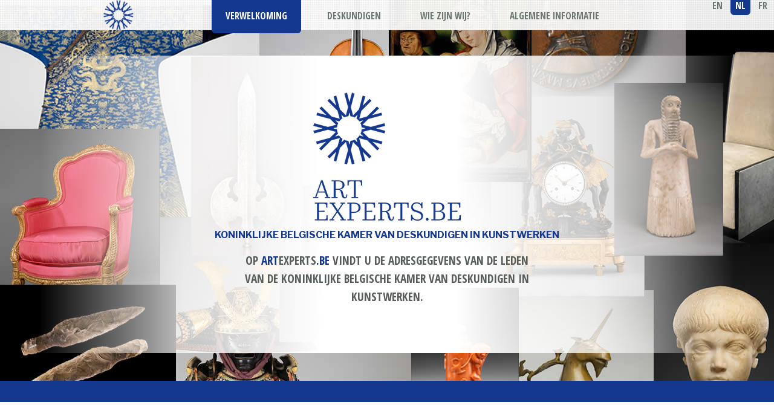

--- FILE ---
content_type: text/html
request_url: https://www.artexperts.be/nl/
body_size: 3705
content:
<!DOCTYPE HTML>
<!--
	TXT by HTML5 UP
	html5up.net | @ajlkn
	Free for personal and commercial use under the CCA 3.0 license (html5up.net/license)
-->
<html lang="nl" xml:lang="nl" xmlns="http://www.w3.org/1999/xhtml">
<head>
<title>Verwelkoming - Koninklijke Kamer van Deskundigen in kunstwerken</title>
<meta charset="utf-8" />
<link rel="shortcut icon" href="../favicon.ico" type="image/x-icon">
<link rel="icon" href="../favicon.ico" type="image/x-icon">
<meta name="keywords" content="Kunst,schatters, Belgische kunstsite, Belgische kunst, schatten, kunst kopen,kunst verkopen,kunst schatten, kunstwaarde bepaling">
<meta name="description" content="site van de Belgische kamer van kunstexperten">
<meta name="viewport" content="width=device-width, initial-scale=1" />
<!--[if lte IE 8]><script src="assets/js/ie/html5shiv.js"></script><![endif]-->
<link rel="stylesheet" href="../assets/css/main.1.css" />
<!--[if lte IE 8]><link rel="stylesheet" href="assets/css/ie8.css" /><![endif]-->
<!-- jQuery library (served from Google) -->
<script src="https://ajax.googleapis.com/ajax/libs/jquery/1.11.3/jquery.min.js"></script>
<!-- bxSlider Javascript file -->
<script src="../js/jquery.bxslider.min.js"></script>
<!-- bxSlider CSS file -->
<link href="../lib/jquery.bxslider.css" rel="stylesheet" />
<link rel="stylesheet" href="../assets/css/artexperts.1.css" />
<style>
@import url('https://fonts.googleapis.com/css?family=Libre+Franklin:400,700&subset=latin-ext');
.style1 {
	color: #14388E
}
</style>
</head>
<body class="homepage">
<div id="page-wrapper"  itemscope itemtype="http://schema.org/Corporation"> 
  
  <!-- Nav -->
  <nav id="nav">
    <ul>
      <li class="logoBar"><img src="../images/eye_100x58.png" alt="Art experts"></li>
      <li class="current"><a href="index.html">Verwelkoming</a></li>
      <li><a href="liste.php">Deskundigen</a></li>
      <li><a href="who.html">Wie zijn wij?</a></li>
      <li><a href="info.html">Algemene informatie</a></li>
      <li lang="fr" class="pull-right langue"><a href="../fr" lang="fr">fr</a></li>
      <li lang="nl" class="pull-right langue current"><a href="#" lang="nl">nl</a></li>
      <li lang="en" class="pull-right langue"><a href="../en" lang="en">en</a></li>
    </ul>
  </nav>
  
  <!-- Banner -->
  <div id="banner-wrapper">
    <section id="banner"> <img src="../images/Logo-ArtExperts-220x250.png">
      <h2 class="txtLogo">Koninklijke Belgische Kamer van deskundigen in kunstwerken</h2>
      <div class="5u 12u(mobile) blockcenter">
        <p>Op <span class="style1">art</span>experts<span class="style1">.be</span> vindt u de adresgegevens van de leden van de Koninklijke Belgische Kamer van Deskundigen in Kunstwerken.</p>
      </div>
    </section>
  </div>
  
  <!-- Main -->
  <div id="main-wrapper">
    <div id="main" class="container">
      <div class="row 200%">
        <div class="12u"> 
          <!-- slider -->
          <section class="box highlight">
            <div>
              <div class="row">
                <div class="3u 6u(mobile)">
                  <ul id="slider1">
                    <li><a href="cat.29.html"><img src="../sliders/Asie SE continentalDP701415.jpg" title="Azië (India)"></a></li>
                    <li><a href="cat.30.html"><img src="../sliders/asie chine ou textil DT842.jpg" title="Azië (China)"></a></li>
                    <li><a href="cat.68.html"><img src="../sliders/Design Dunand 1927 dom public DP295958.jpg" title="Design"></a></li>
                    <li><a href="cat.27.html"><img src="../sliders/P et M Orient DT850 mesopotamie.jpg" title="Archeologie Midden- en Nabije Oosten"></a></li>
                    <li><a href="cat.35.html"><img src="../sliders/prehistoire2.jpg" title="Prehistorie"></a></li>
                    <li><a href="cat.25.html"><img src="../sliders/afrique DT1241.jpg" title="Afrika"></a></li>
                    <li><a href="cat.26.html"><img src="../sliders/amerique DP160759.jpg" title="Amerika"></a></li>
                    <li><a href="cat.1.html"><img src="../sliders/archeo Rome DP328528.jpg" title="Archeologie - Europa en het Middellandse Zee"></a></li>
                    <li><a href="cat.27.html"><img src="../sliders/archeo egypte 38.5_EGDP022863.jpg" title="Archeologie  uit het Midden- en Nabije Oosten"></a></li>
                    <li><a href="cat.2.html"><img src="../sliders/orfevrerie ES7944.jpg" title="Zilverwerk en edelsmeedkunst"></a></li>
                  </ul>
                </div>
                <div class="3u 6u(mobile)">
                  <ul id="slider2">
                    <li><a href="cat.3.html"><img src="../sliders/arme 14.25.407_002jan2015.jpg" title="Wapens"></a></li>
                    <li><a href="cat.23.html"><img src="../sliders/verre DT1081.jpg" title="Glaskunst"></a></li>
                    <li><a href="cat.1.html"><img src="../sliders/archeo Grece DP117143.jpg" title="Archeologie - Europa en het Middellandse Zee"></a></li>
                    <li><a href="cat.30.html"><img src="../sliders/asie chineDP319219.jpg" title="Azië (China)"></a></li>
                    <li><a href="cat.29.html"><img src="../sliders/asie inde DP-1062-001.jpg" title="Azië (India)"></a></li>
                    <li><a href="cat.8.html"><img src="../sliders/ceramique LC-64_101_14-001-1.jpg" title="Keramiek en porselein"></a></li>
                    <li><a href="cat.70.html"><img src="../sliders/glyptique DP157959.jpg" title="Glyptiek"></a></li>
                    <li><a href="cat.19.html"><img src="../sliders/peinture DT243291.jpg" title="Schilderijen  en tekeningen"></a></li>
                    <li><a href="cat.35.html"><img src="../sliders/prehistoire 1.jpg" title="Prehistorie"></a></li>
                    <li><a href="cat.13.html"><img src="../sliders/instrument DP163308.jpg" title="Muziekinstrumenten"></a></li>
               <!-- <li><a href="cat.1.html"><img src="../sliders/enluminure DT11895.jpg" title="enluminure DT11895.jpg"></a></li> 
					<li><a href="cat.1.html"><img src="../sliders/estampe DP234475.jpg" title="estampe DP234475.jpg"></a></li>
					<li><a href="cat.1.html"><img src="../sliders/estampe DP821106.jpg" title="estampe DP821106.jpg"></a></li>
               		<li><a href="cat.1.html"><img src="../sliders/automate DP346439.jpg" title="automate DP346439.jpg"></a></li> 
					<li><a href="cat.1.html"><img src="../sliders/bijou DT6688.jpg" title="bijou DT6688.jpg"></a></li>
					<li><a href="cat.1.html"><img src="../sliders/bijou gemologie DP150938.jpg" title="bijou gemologie DP150938.jpg"></a></li> -->
                  </ul>
                </div>
                <div class="3u 6u(mobile)">
                  <ul id="slider3">
                    <li><a href="cat.59.html"><img src="../sliders/himalaya DT5236.jpg" title="Himalaya (Nepal, Tibet)"></a></li>
                    <li><a href="cat.66.html"><img src="../sliders/horloge DP349143.jpg" title="Horloges en klokken"></a></li>
                    <li><a href="cat.29.html"><img src="../sliders/Asie SE insulaire DP254833.jpg" title="Azië (India)"></a></li>
                    <li><a href="cat.30.html"><img src="../sliders/Asie Chine compagnie des indesDP-12307-022.jpg" title="Azië (China)"></a></li>
                    <li><a href="cat.65.html"><img src="../sliders/japon DT4605.jpg" title="Japan"></a></li>
                    <li><a href="cat.174.html"><img src="../sliders/metal DP123978.jpg" title="Ijzergieterij"></a></li>
                    <li><a href="cat.17.html"><img src="../sliders/mobilier DT8922.jpg" title="Meubilair en decoratieve kunsten"></a></li>
                    <li><a href="cat.18.html"><img src="../sliders/numi sigilographie LC-23_240_2-004.jpg" title="Numismatiek en zegelkunde"></a></li>
                    <li><a href="cat.172.html"><img src="../sliders/numismatique ou medailles1304r.jpg" title="Oude medailles"></a></li>
               <!-- <li><a href="cat.1.html"><img src="../sliders/islam DP170362.jpg" title="islam DP170362.jpg"></a></li>
					<li><a href="cat.1.html"><img src="../sliders/ivoire DP116788.jpg" title="ivoire DP116788.jpg"></a></li>
            		<li><a href="cat.1.html"><img src="../sliders/livre i19516794-cf.jpg" title="livre i19516794-cf.jpg"></a></li>-->
                  </ul>
                </div>
                <div class="3u 6u(mobile)">
                  <ul id="slider4">
                    <li><a href="cat.3.html"><img src="../sliders/arme DP271137.jpg" title="Wapens"></a></li>
                    <li><a href="cat.19.html"><img src="../sliders/peinture prendre detail DP104986.jpg" title="Schilderijen  en tekeningen"></a></li>
                    <li><a href="cat.20.html"><img src="../sliders/photo DT1168.jpg" title="Fotografie"></a></li>
                    <li><a href="cat.21.html"><img src="../sliders/sculpture DP250574.jpg" title="Beeldhouwkunst"></a></li>
                    <li><a href="cat.31.html"><img src="../sliders/tapis orient DP323697.jpg" title="Tapijten en Oosterse textiel"></a></li>
                    <li><a href="cat.22.html"><img src="../sliders/tapisserie DT7466.jpg" title="Wandtapijten en westerse tapijten"></a></li>
                    <li><a href="cat.23.html"><img src="../sliders/verre cdi32-24-35s1.jpg" title="Glaskunst"></a></li>
                    <li><a href="cat.65.html"><img src="../sliders/japon DP336880.jpg" title="Japan"></a></li>
                    <li><a href="cat.1.html"><img src="../sliders/archeo Rome DP147745.jpg" title="Archeologie - Europa en het Middellandse Zee"></a></li>
               <!-- <li><a href="cat.1.html"><img src="../sliders/vin DP234119.jpg" title="vin DP234119.jpg"></a></li>
					<li><a href="cat.1.html"><img src="../sliders/vin Madeira_Leacock-Solera-1808.jpg" title="vin Madeira_Leacock-Solera-1808.jpg"></a></li>
					<li><a href="cat.1.html"><img src="../sliders/voiture jaguar-type-e-006.jpg" title="voiture jaguar-type-e-006.jpg"></a></li>
					<li><a href="cat.1.html"><img src="../sliders/emaux DP331856.jpg" title="émaux DP331856.jpg"></a></li> --> 
                  </ul>
                </div>
              </div>
            </div>
            <header>
              <h2>Verschillende disciplines</h2>
            </header>
            <p>Onze deskundigen beperken zich niet tot het beschrijven van een kunstwerk, maar evalueren het om het te valoriseren. Zowel voor een schatting bij een verkoop, een verdeling, een nalatenschap als voor een verzekering <strong> <span class="style1">kan de deskundige u advies geven</span></strong>, om uw belangen zoveel mogelijk te dienen. <span lang="NL-BE"><br>
            Gelieve een keuze te maken uit de lijst van de   specialiteiten  in overeenstemming met het werk dat u wenst te laten   expertiseren: westerse of niet-Europese kunst. De deskundige die u   aanspreekt zal graag uw vragen beantwoorden of zal u desgevallend   doorverwijzen naar een collega die nauwere banden heeft met dat domein.</span> <br>
            <span lang="NL-BE">Let wel: deze collega moet lid zijn van de Belgische   Kamer van Deskundigen, zo niet zou zijn expertise niet gedekt zijn door   een  verzekering. </span></p>
            <a href="liste.php" class="button">Deskundige zoeken</a> </section>
        </div>
      </div>
    </div>
  </div>
  
  <!-- Footer -->
  <footer id="footer" class="container">
    <div class="row 200%">
      <div class="12u"> 
        
        <!-- Contact -->
     <!--   <section>
          <h2 class="major"><span>Contact</span></h2>
          <div>e-mail: <a href="mailto:info@artexperts.be" target="_self" itemprop="email">info@artexperts.be</a> </div>
        </section>-->
      </div>
    </div>
    
    <!-- Copyright -->
    <div id="copyright">
      <h4 class="txtLogo" id="logo" itemprop="name">Koninklijke Belgische Kamer van deskundigen in kunstwerken</h4>
      <ul class="menu">
        <li><a href="index.html">Verwelkoming</a></li>
        <li><a href="liste.php">Deskundigen</a></li>
        <li><a href="who.html">Wie zijn wij?</a></li>
        <li><a href="info.html">Algemene informatie</a></li>
         <li><a href="privacy.html">Privacybeleid</a></li>
      </ul>
      <ul class="menu">
        <li>&copy; <span class="style1">art</span>experts<span class="style1">.be</span>. All rights reserved</li>
        <li>Design: <a href="http://www.point-be.be">Point Be sprl</a></li>
      </ul>
    </div>
  </footer>
</div>

<!-- Scripts --> 
<!-- <script src="../assets/js/jquery.min.js"></script> --> 
<script src="../assets/js/jquery.dropotron.min.js"></script> 
<script src="../assets/js/skel.min.js"></script> 
<script src="../assets/js/skel-viewport.min.js"></script> 
<script src="../assets/js/util.js"></script> 
<!--[if lte IE 8]><script src="assets/js/ie/respond.min.js"></script><![endif]--> 
<script src="../assets/js/main.js"></script> 
<script type="text/javascript">
  $(document).ready(function(){
    
$('#slider1').bxSlider({
 mode: 'fade',
  auto: true,
  pause: 6000,
  captions: true,
  slideWidth: 200,
  pager: false,
  controls: false,
  autoControls : false,
  randomStart : true
});

$('#slider2').bxSlider({
  mode: 'fade',
  auto: true,
  autoDelay:500,
  pause: 6000,
  captions: true,
  slideWidth: 200,
  pager: false,
  controls: false,
  autoControls : false,
  randomStart : true
});

$('#slider3').bxSlider({
  mode: 'fade',
  auto: true,
  autoDelay:1000,
  pause: 6000,
  captions: true,
  slideWidth: 200,
  pager: false,
  controls: false,
  autoControls : false,
  randomStart : true
});

$('#slider4').bxSlider({
  mode: 'fade',
  auto: true,
  autoDelay:1500,
  pause: 6000,
  captions: true,
  slideWidth: 200,
  pager: false,
  controls: false,
  autoControls : false,
  randomStart : true
});

  });
</script>
</body>
</html>

--- FILE ---
content_type: text/css
request_url: https://www.artexperts.be/assets/css/main.1.css
body_size: 7470
content:
@import url("font-awesome.min.css");
@import url("https://fonts.googleapis.com/css?family=Open+Sans:400,400italic,700,700italic|Open+Sans+Condensed:700");

/*
	TXT by HTML5 UP
	html5up.net | @ajlkn
	Free for personal and commercial use under the CCA 3.0 license (html5up.net/license)
*/

/* Reset */

	html, body, div, span, applet, object, iframe, h1, h2, h3, h4, h5, h6, p, blockquote, pre, a, abbr, acronym, address, big, cite, code, del, dfn, em, img, ins, kbd, q, s, samp, small, strike, strong, sub, sup, tt, var, b, u, i, center, dl, dt, dd, ol, ul, li, fieldset, form, label, legend, table, caption, tbody, tfoot, thead, tr, th, td, article, aside, canvas, details, embed, figure, figcaption, footer, header, hgroup, menu, nav, output, ruby, section, summary, time, mark, audio, video {
		margin: 0;
		padding: 0;
		border: 0;
		font-size: 100%;
		font: inherit;
		vertical-align: baseline;
	}

	article, aside, details, figcaption, figure, footer, header, hgroup, menu, nav, section {
		display: block;
	}

	body {
		line-height: 1;
	}

	ol, ul {
		list-style: none;
	}

	blockquote, q {
		quotes: none;
	}

	blockquote:before, blockquote:after, q:before, q:after {
		content: '';
		content: none;
	}

	table {
		border-collapse: collapse;
		border-spacing: 0;
	}

	body {
		-webkit-text-size-adjust: none;
	}

/* Box Model */

	*, *:before, *:after {
		-moz-box-sizing: border-box;
		-webkit-box-sizing: border-box;
		box-sizing: border-box;
	}

/* Containers */

	.container {
		margin-left: auto;
		margin-right: auto;
	}

	.container.\31 25\25 {
		width: 100%;
		max-width: 1200px;
		min-width: 960px;
	}

	.container.\37 5\25 {
		width: 720px;
	}

	.container.\35 0\25 {
		width: 480px;
	}

	.container.\32 5\25 {
		width: 240px;
	}

	.container {
		width: 960px;
	}

	@media screen and (min-width: 737px) {

		.container.\31 25\25 {
			width: 100%;
			max-width: 1500px;
			min-width: 1200px;
		}

		.container.\37 5\25 {
			width: 900px;
		}

		.container.\35 0\25 {
			width: 600px;
		}

		.container.\32 5\25 {
			width: 300px;
		}

		.container {
			width: 1200px;
		}

	}

	@media screen and (min-width: 737px) and (max-width: 1200px) {

		.container.\31 25\25 {
			width: 100%;
			max-width: 1200px;
			min-width: 960px;
		}

		.container.\37 5\25 {
			width: 720px;
		}

		.container.\35 0\25 {
			width: 480px;
		}

		.container.\32 5\25 {
			width: 240px;
		}

		.container {
			width: 960px;
		}

	}

	@media screen and (max-width: 736px) {

		.container.\31 25\25 {
			width: 100%;
			max-width: 125%;
			min-width: 100%;
		}

		.container.\37 5\25 {
			width: 75%;
		}

		.container.\35 0\25 {
			width: 50%;
		}

		.container.\32 5\25 {
			width: 25%;
		}

		.container {
			width: 100% !important;
		}

	}

/* Grid */

	.row {
		border-bottom: solid 1px transparent;
		-moz-box-sizing: border-box;
		-webkit-box-sizing: border-box;
		box-sizing: border-box;
	}

	.row > * {
		float: left;
		-moz-box-sizing: border-box;
		-webkit-box-sizing: border-box;
		box-sizing: border-box;
	}

	.row:after, .row:before {
		content: '';
		display: block;
		clear: both;
		height: 0;
	}

	.row.uniform > * > :first-child {
		margin-top: 0;
	}

	.row.uniform > * > :last-child {
		margin-bottom: 0;
	}

	.row.\30 \25 > * {
		padding: 0 0 0 0px;
	}

	.row.\30 \25 {
		margin: 0 0 -1px 0px;
	}

	.row.uniform.\30 \25 > * {
		padding: 0px 0 0 0px;
	}

	.row.uniform.\30 \25 {
		margin: 0px 0 -1px 0px;
	}

	.row > * {
		padding: 0 0 0 40px;
	}

	.row {
		margin: 0 0 -1px -40px;
	}

	.row.uniform > * {
		padding: 40px 0 0 40px;
	}

	.row.uniform {
		margin: -40px 0 -1px -40px;
	}

	.row.\32 00\25 > * {
		padding: 0 0 0 80px;
	}

	.row.\32 00\25 {
		margin: 0 0 -1px -80px;
	}

	.row.uniform.\32 00\25 > * {
		padding: 80px 0 0 80px;
	}

	.row.uniform.\32 00\25 {
		margin: -80px 0 -1px -80px;
	}

	.row.\31 50\25 > * {
		padding: 0 0 0 60px;
	}

	.row.\31 50\25 {
		margin: 0 0 -1px -60px;
	}

	.row.uniform.\31 50\25 > * {
		padding: 60px 0 0 60px;
	}

	.row.uniform.\31 50\25 {
		margin: -60px 0 -1px -60px;
	}

	.row.\35 0\25 > * {
		padding: 0 0 0 20px;
	}

	.row.\35 0\25 {
		margin: 0 0 -1px -20px;
	}

	.row.uniform.\35 0\25 > * {
		padding: 20px 0 0 20px;
	}

	.row.uniform.\35 0\25 {
		margin: -20px 0 -1px -20px;
	}

	.row.\32 5\25 > * {
		padding: 0 0 0 10px;
	}

	.row.\32 5\25 {
		margin: 0 0 -1px -10px;
	}

	.row.uniform.\32 5\25 > * {
		padding: 10px 0 0 10px;
	}

	.row.uniform.\32 5\25 {
		margin: -10px 0 -1px -10px;
	}

	.\31 2u, .\31 2u\24 {
		width: 100%;
		clear: none;
		margin-left: 0;
	}

	.\31 1u, .\31 1u\24 {
		width: 91.6666666667%;
		clear: none;
		margin-left: 0;
	}

	.\31 0u, .\31 0u\24 {
		width: 83.3333333333%;
		clear: none;
		margin-left: 0;
	}

	.\39 u, .\39 u\24 {
		width: 75%;
		clear: none;
		margin-left: 0;
	}

	.\38 u, .\38 u\24 {
		width: 66.6666666667%;
		clear: none;
		margin-left: 0;
	}

	.\37 u, .\37 u\24 {
		width: 58.3333333333%;
		clear: none;
		margin-left: 0;
	}

	.\36 u, .\36 u\24 {
		width: 50%;
		clear: none;
		margin-left: 0;
	}

	.\35 u, .\35 u\24 {
		width: 41.6666666667%;
		clear: none;
		margin-left: 0;
	}

	.\34 u, .\34 u\24 {
		width: 33.3333333333%;
		clear: none;
		margin-left: 0;
	}

	.\33 u, .\33 u\24 {
		width: 25%;
		clear: none;
		margin-left: 0;
	}

	.\32 u, .\32 u\24 {
		width: 16.6666666667%;
		clear: none;
		margin-left: 0;
	}

	.\31 u, .\31 u\24 {
		width: 8.3333333333%;
		clear: none;
		margin-left: 0;
	}

	.\31 2u\24 + *,
	.\31 1u\24 + *,
	.\31 0u\24 + *,
	.\39 u\24 + *,
	.\38 u\24 + *,
	.\37 u\24 + *,
	.\36 u\24 + *,
	.\35 u\24 + *,
	.\34 u\24 + *,
	.\33 u\24 + *,
	.\32 u\24 + *,
	.\31 u\24 + * {
		clear: left;
	}

	.\-11u {
		margin-left: 91.66667%;
	}

	.\-10u {
		margin-left: 83.33333%;
	}

	.\-9u {
		margin-left: 75%;
	}

	.\-8u {
		margin-left: 66.66667%;
	}

	.\-7u {
		margin-left: 58.33333%;
	}

	.\-6u {
		margin-left: 50%;
	}

	.\-5u {
		margin-left: 41.66667%;
	}

	.\-4u {
		margin-left: 33.33333%;
	}

	.\-3u {
		margin-left: 25%;
	}

	.\-2u {
		margin-left: 16.66667%;
	}

	.\-1u {
		margin-left: 8.33333%;
	}

	@media screen and (min-width: 737px) {

		.row > * {
			padding: 50px 0 0 50px;
		}

		.row {
			margin: -50px 0 -1px -50px;
		}

		.row.uniform > * {
			padding: 50px 0 0 50px;
		}

		.row.uniform {
			margin: -50px 0 -1px -50px;
		}

		.row.\32 00\25 > * {
			padding: 100px 0 0 100px;
		}

		.row.\32 00\25 {
			margin: -100px 0 -1px -100px;
		}

		.row.uniform.\32 00\25 > * {
			padding: 100px 0 0 100px;
		}

		.row.uniform.\32 00\25 {
			margin: -100px 0 -1px -100px;
		}

		.row.\31 50\25 > * {
			padding: 75px 0 0 75px;
		}

		.row.\31 50\25 {
			margin: -75px 0 -1px -75px;
		}

		.row.uniform.\31 50\25 > * {
			padding: 75px 0 0 75px;
		}

		.row.uniform.\31 50\25 {
			margin: -75px 0 -1px -75px;
		}

		.row.\35 0\25 > * {
			padding: 25px 0 0 25px;
		}

		.row.\35 0\25 {
			margin: -25px 0 -1px -25px;
		}

		.row.uniform.\35 0\25 > * {
			padding: 25px 0 0 25px;
		}

		.row.uniform.\35 0\25 {
			margin: -25px 0 -1px -25px;
		}

		.row.\32 5\25 > * {
			padding: 12.5px 0 0 12.5px;
		}

		.row.\32 5\25 {
			margin: -12.5px 0 -1px -12.5px;
		}

		.row.uniform.\32 5\25 > * {
			padding: 12.5px 0 0 12.5px;
		}

		.row.uniform.\32 5\25 {
			margin: -12.5px 0 -1px -12.5px;
		}

		.\31 2u\28desktop\29, .\31 2u\24\28desktop\29 {
			width: 100%;
			clear: none;
			margin-left: 0;
		}

		.\31 1u\28desktop\29, .\31 1u\24\28desktop\29 {
			width: 91.6666666667%;
			clear: none;
			margin-left: 0;
		}

		.\31 0u\28desktop\29, .\31 0u\24\28desktop\29 {
			width: 83.3333333333%;
			clear: none;
			margin-left: 0;
		}

		.\39 u\28desktop\29, .\39 u\24\28desktop\29 {
			width: 75%;
			clear: none;
			margin-left: 0;
		}

		.\38 u\28desktop\29, .\38 u\24\28desktop\29 {
			width: 66.6666666667%;
			clear: none;
			margin-left: 0;
		}

		.\37 u\28desktop\29, .\37 u\24\28desktop\29 {
			width: 58.3333333333%;
			clear: none;
			margin-left: 0;
		}

		.\36 u\28desktop\29, .\36 u\24\28desktop\29 {
			width: 50%;
			clear: none;
			margin-left: 0;
		}

		.\35 u\28desktop\29, .\35 u\24\28desktop\29 {
			width: 41.6666666667%;
			clear: none;
			margin-left: 0;
		}

		.\34 u\28desktop\29, .\34 u\24\28desktop\29 {
			width: 33.3333333333%;
			clear: none;
			margin-left: 0;
		}

		.\33 u\28desktop\29, .\33 u\24\28desktop\29 {
			width: 25%;
			clear: none;
			margin-left: 0;
		}

		.\32 u\28desktop\29, .\32 u\24\28desktop\29 {
			width: 16.6666666667%;
			clear: none;
			margin-left: 0;
		}

		.\31 u\28desktop\29, .\31 u\24\28desktop\29 {
			width: 8.3333333333%;
			clear: none;
			margin-left: 0;
		}

		.\31 2u\24\28desktop\29 + *,
		.\31 1u\24\28desktop\29 + *,
		.\31 0u\24\28desktop\29 + *,
		.\39 u\24\28desktop\29 + *,
		.\38 u\24\28desktop\29 + *,
		.\37 u\24\28desktop\29 + *,
		.\36 u\24\28desktop\29 + *,
		.\35 u\24\28desktop\29 + *,
		.\34 u\24\28desktop\29 + *,
		.\33 u\24\28desktop\29 + *,
		.\32 u\24\28desktop\29 + *,
		.\31 u\24\28desktop\29 + * {
			clear: left;
		}

		.\-11u\28desktop\29 {
			margin-left: 91.66667%;
		}

		.\-10u\28desktop\29 {
			margin-left: 83.33333%;
		}

		.\-9u\28desktop\29 {
			margin-left: 75%;
		}

		.\-8u\28desktop\29 {
			margin-left: 66.66667%;
		}

		.\-7u\28desktop\29 {
			margin-left: 58.33333%;
		}

		.\-6u\28desktop\29 {
			margin-left: 50%;
		}

		.\-5u\28desktop\29 {
			margin-left: 41.66667%;
		}

		.\-4u\28desktop\29 {
			margin-left: 33.33333%;
		}

		.\-3u\28desktop\29 {
			margin-left: 25%;
		}

		.\-2u\28desktop\29 {
			margin-left: 16.66667%;
		}

		.\-1u\28desktop\29 {
			margin-left: 8.33333%;
		}

	}

	@media screen and (min-width: 737px) and (max-width: 1200px) {

		.row > * {
			padding: 25px 0 0 25px;
		}

		.row {
			margin: -25px 0 -1px -25px;
		}

		.row.uniform > * {
			padding: 25px 0 0 25px;
		}

		.row.uniform {
			margin: -25px 0 -1px -25px;
		}

		.row.\32 00\25 > * {
			padding: 50px 0 0 50px;
		}

		.row.\32 00\25 {
			margin: -50px 0 -1px -50px;
		}

		.row.uniform.\32 00\25 > * {
			padding: 50px 0 0 50px;
		}

		.row.uniform.\32 00\25 {
			margin: -50px 0 -1px -50px;
		}

		.row.\31 50\25 > * {
			padding: 37.5px 0 0 37.5px;
		}

		.row.\31 50\25 {
			margin: -37.5px 0 -1px -37.5px;
		}

		.row.uniform.\31 50\25 > * {
			padding: 37.5px 0 0 37.5px;
		}

		.row.uniform.\31 50\25 {
			margin: -37.5px 0 -1px -37.5px;
		}

		.row.\35 0\25 > * {
			padding: 12.5px 0 0 12.5px;
		}

		.row.\35 0\25 {
			margin: -12.5px 0 -1px -12.5px;
		}

		.row.uniform.\35 0\25 > * {
			padding: 12.5px 0 0 12.5px;
		}

		.row.uniform.\35 0\25 {
			margin: -12.5px 0 -1px -12.5px;
		}

		.row.\32 5\25 > * {
			padding: 6.25px 0 0 6.25px;
		}

		.row.\32 5\25 {
			margin: -6.25px 0 -1px -6.25px;
		}

		.row.uniform.\32 5\25 > * {
			padding: 6.25px 0 0 6.25px;
		}

		.row.uniform.\32 5\25 {
			margin: -6.25px 0 -1px -6.25px;
		}

		.\31 2u\28tablet\29, .\31 2u\24\28tablet\29 {
			width: 100%;
			clear: none;
			margin-left: 0;
		}

		.\31 1u\28tablet\29, .\31 1u\24\28tablet\29 {
			width: 91.6666666667%;
			clear: none;
			margin-left: 0;
		}

		.\31 0u\28tablet\29, .\31 0u\24\28tablet\29 {
			width: 83.3333333333%;
			clear: none;
			margin-left: 0;
		}

		.\39 u\28tablet\29, .\39 u\24\28tablet\29 {
			width: 75%;
			clear: none;
			margin-left: 0;
		}

		.\38 u\28tablet\29, .\38 u\24\28tablet\29 {
			width: 66.6666666667%;
			clear: none;
			margin-left: 0;
		}

		.\37 u\28tablet\29, .\37 u\24\28tablet\29 {
			width: 58.3333333333%;
			clear: none;
			margin-left: 0;
		}

		.\36 u\28tablet\29, .\36 u\24\28tablet\29 {
			width: 50%;
			clear: none;
			margin-left: 0;
		}

		.\35 u\28tablet\29, .\35 u\24\28tablet\29 {
			width: 41.6666666667%;
			clear: none;
			margin-left: 0;
		}

		.\34 u\28tablet\29, .\34 u\24\28tablet\29 {
			width: 33.3333333333%;
			clear: none;
			margin-left: 0;
		}

		.\33 u\28tablet\29, .\33 u\24\28tablet\29 {
			width: 25%;
			clear: none;
			margin-left: 0;
		}

		.\32 u\28tablet\29, .\32 u\24\28tablet\29 {
			width: 16.6666666667%;
			clear: none;
			margin-left: 0;
		}

		.\31 u\28tablet\29, .\31 u\24\28tablet\29 {
			width: 8.3333333333%;
			clear: none;
			margin-left: 0;
		}

		.\31 2u\24\28tablet\29 + *,
		.\31 1u\24\28tablet\29 + *,
		.\31 0u\24\28tablet\29 + *,
		.\39 u\24\28tablet\29 + *,
		.\38 u\24\28tablet\29 + *,
		.\37 u\24\28tablet\29 + *,
		.\36 u\24\28tablet\29 + *,
		.\35 u\24\28tablet\29 + *,
		.\34 u\24\28tablet\29 + *,
		.\33 u\24\28tablet\29 + *,
		.\32 u\24\28tablet\29 + *,
		.\31 u\24\28tablet\29 + * {
			clear: left;
		}

		.\-11u\28tablet\29 {
			margin-left: 91.66667%;
		}

		.\-10u\28tablet\29 {
			margin-left: 83.33333%;
		}

		.\-9u\28tablet\29 {
			margin-left: 75%;
		}

		.\-8u\28tablet\29 {
			margin-left: 66.66667%;
		}

		.\-7u\28tablet\29 {
			margin-left: 58.33333%;
		}

		.\-6u\28tablet\29 {
			margin-left: 50%;
		}

		.\-5u\28tablet\29 {
			margin-left: 41.66667%;
		}

		.\-4u\28tablet\29 {
			margin-left: 33.33333%;
		}

		.\-3u\28tablet\29 {
			margin-left: 25%;
		}

		.\-2u\28tablet\29 {
			margin-left: 16.66667%;
		}

		.\-1u\28tablet\29 {
			margin-left: 8.33333%;
		}

	}

	@media screen and (max-width: 736px) {

		.row > * {
			padding: 20px 0 0 20px;
		}

		.row {
			margin: -20px 0 -1px -20px;
		}

		.row.uniform > * {
			padding: 20px 0 0 20px;
		}

		.row.uniform {
			margin: -20px 0 -1px -20px;
		}

		.row.\32 00\25 > * {
			padding: 40px 0 0 40px;
		}

		.row.\32 00\25 {
			margin: -40px 0 -1px -40px;
		}

		.row.uniform.\32 00\25 > * {
			padding: 40px 0 0 40px;
		}

		.row.uniform.\32 00\25 {
			margin: -40px 0 -1px -40px;
		}

		.row.\31 50\25 > * {
			padding: 30px 0 0 30px;
		}

		.row.\31 50\25 {
			margin: -30px 0 -1px -30px;
		}

		.row.uniform.\31 50\25 > * {
			padding: 30px 0 0 30px;
		}

		.row.uniform.\31 50\25 {
			margin: -30px 0 -1px -30px;
		}

		.row.\35 0\25 > * {
			padding: 10px 0 0 10px;
		}

		.row.\35 0\25 {
			margin: -10px 0 -1px -10px;
		}

		.row.uniform.\35 0\25 > * {
			padding: 10px 0 0 10px;
		}

		.row.uniform.\35 0\25 {
			margin: -10px 0 -1px -10px;
		}

		.row.\32 5\25 > * {
			padding: 5px 0 0 5px;
		}

		.row.\32 5\25 {
			margin: -5px 0 -1px -5px;
		}

		.row.uniform.\32 5\25 > * {
			padding: 5px 0 0 5px;
		}

		.row.uniform.\32 5\25 {
			margin: -5px 0 -1px -5px;
		}

		.\31 2u\28mobile\29, .\31 2u\24\28mobile\29 {
			width: 100%;
			clear: none;
			margin-left: 0;
		}

		.\31 1u\28mobile\29, .\31 1u\24\28mobile\29 {
			width: 91.6666666667%;
			clear: none;
			margin-left: 0;
		}

		.\31 0u\28mobile\29, .\31 0u\24\28mobile\29 {
			width: 83.3333333333%;
			clear: none;
			margin-left: 0;
		}

		.\39 u\28mobile\29, .\39 u\24\28mobile\29 {
			width: 75%;
			clear: none;
			margin-left: 0;
		}

		.\38 u\28mobile\29, .\38 u\24\28mobile\29 {
			width: 66.6666666667%;
			clear: none;
			margin-left: 0;
		}

		.\37 u\28mobile\29, .\37 u\24\28mobile\29 {
			width: 58.3333333333%;
			clear: none;
			margin-left: 0;
		}

		.\36 u\28mobile\29, .\36 u\24\28mobile\29 {
			width: 50%;
			clear: none;
			margin-left: 0;
		}

		.\35 u\28mobile\29, .\35 u\24\28mobile\29 {
			width: 41.6666666667%;
			clear: none;
			margin-left: 0;
		}

		.\34 u\28mobile\29, .\34 u\24\28mobile\29 {
			width: 33.3333333333%;
			clear: none;
			margin-left: 0;
		}

		.\33 u\28mobile\29, .\33 u\24\28mobile\29 {
			width: 25%;
			clear: none;
			margin-left: 0;
		}

		.\32 u\28mobile\29, .\32 u\24\28mobile\29 {
			width: 16.6666666667%;
			clear: none;
			margin-left: 0;
		}

		.\31 u\28mobile\29, .\31 u\24\28mobile\29 {
			width: 8.3333333333%;
			clear: none;
			margin-left: 0;
		}

		.\31 2u\24\28mobile\29 + *,
		.\31 1u\24\28mobile\29 + *,
		.\31 0u\24\28mobile\29 + *,
		.\39 u\24\28mobile\29 + *,
		.\38 u\24\28mobile\29 + *,
		.\37 u\24\28mobile\29 + *,
		.\36 u\24\28mobile\29 + *,
		.\35 u\24\28mobile\29 + *,
		.\34 u\24\28mobile\29 + *,
		.\33 u\24\28mobile\29 + *,
		.\32 u\24\28mobile\29 + *,
		.\31 u\24\28mobile\29 + * {
			clear: left;
		}

		.\-11u\28mobile\29 {
			margin-left: 91.66667%;
		}

		.\-10u\28mobile\29 {
			margin-left: 83.33333%;
		}

		.\-9u\28mobile\29 {
			margin-left: 75%;
		}

		.\-8u\28mobile\29 {
			margin-left: 66.66667%;
		}

		.\-7u\28mobile\29 {
			margin-left: 58.33333%;
		}

		.\-6u\28mobile\29 {
			margin-left: 50%;
		}

		.\-5u\28mobile\29 {
			margin-left: 41.66667%;
		}

		.\-4u\28mobile\29 {
			margin-left: 33.33333%;
		}

		.\-3u\28mobile\29 {
			margin-left: 25%;
		}

		.\-2u\28mobile\29 {
			margin-left: 16.66667%;
		}

		.\-1u\28mobile\29 {
			margin-left: 8.33333%;
		}

	}

/* Basic */

	body {
		background: #f2f5f3;
		font-family: 'Open Sans', sans-serif;
		font-weight: 400;
		color: #6b7770;
		font-size: 11.5pt;
		line-height: 2em;
	}

		body.is-loading * {
			-moz-transition: none !important;
			-webkit-transition: none !important;
			-ms-transition: none !important;
			transition: none !important;
			-moz-animation: none !important;
			-webkit-animation: none !important;
			-ms-animation: none !important;
			animation: none !important;
		}

	input, textarea, select {
		font-family: 'Open Sans', sans-serif;
		font-weight: 400;
		color: #6b7770;
		font-size: 11.5pt;
		line-height: 2em;
	}

	h1, h2, h3, h4, h5, h6 {
		font-family: 'Open Sans Condensed', sans-serif;
		font-weight: 700;
		text-transform: uppercase;
		color: #6b7770;
	}

	h1 a, h2 a, h3 a, h4 a, h5 a, h6 a {
		text-decoration: none;
		color: inherit;
	}

	h2.major {
		position: relative;
		border-top: solid 5px #e7eae8;
	}

		h2.major span {
			background: #fff;
			position: relative;
			display: inline-block;
		}

	a {
		color: #006376;
		text-decoration: underline;
	}

		a:hover {
			text-decoration: none;
		}

	b, strong {
		font-weight: 700;
		color: #6b7770;
	}

	i, em {
		font-style: italic;
	}

	br.clear {
		clear: both;
	}

	sub {
		position: relative;
		top: 0.5em;
		font-size: 0.8em;
	}

	sup {
		position: relative;
		top: -0.5em;
		font-size: 0.8em;
	}

	hr {
		border: 0;
		border-top: solid 2px #E7EAE8;
		margin: 0 0 3em 0;
	}

	blockquote {
		border-left: solid 5px #E7EAE8;
		padding: 1em 0 1em 1.5em;
		font-style: italic;
	}

	p, ul, ol, dl, table {
		margin-bottom: 3em;
	}

/* Section/Article */

	section, article {
		margin-bottom: 6em;
	}

		section > :last-child, section:last-child, article > :last-child, article:last-child {
			margin-bottom: 0;
		}

	header > p {
		display: block;
		font-family: 'Open Sans Condensed', sans-serif;
		font-weight: 700;
		text-transform: uppercase;
		color: #c1cac5;
	}

/* Image */

	.image {
		position: relative;
		display: inline-block;
		border-radius: 8px;
	}

		.image img {
			display: block;
			width: 100%;
			border-radius: 8px;
		}

		.image:before {
			content: '';
			position: absolute;
			left: 0;
			top: 0;
			width: 100%;
			height: 100%;
			background: url("images/overlay.png");
			border-radius: 8px;
		}

		.image.fit {
			display: block;
			width: 100%;
		}

		.image.featured {
			display: block;
			width: 100%;
			margin: 0 0 2em 0;
		}

		.image.left {
			float: left;
			margin: 0 2em 2em 0;
		}

		.image.centered {
			display: block;
			margin: 0 0 2em 0;
		}

			.image.centered img {
				margin: 0 auto;
				width: auto;
			}

/* Button */

	input[type="button"],
	input[type="submit"],
	input[type="reset"],
	button,
	.button {
		-webkit-appearance: none;
		display: inline-block;
		font-family: 'Open Sans Condensed', sans-serif;
		font-weight: 700;
		text-transform: uppercase;
		text-decoration: none;
		background: #b1ddab;
		color: #fff;
		border: 0;
		line-height: 1em;
		border-radius: 8px;
		outline: 0;
		cursor: pointer;
		-moz-transition: background-color .2s ease-in-out;
		-webkit-transition: background-color .2s ease-in-out;
		-o-transition: background-color .2s ease-in-out;
		-ms-transition: background-color .2s ease-in-out;
		transition: background-color .2s ease-in-out;
	}

		input[type="button"]:hover,
		input[type="submit"]:hover,
		input[type="reset"]:hover,
		button:hover,
		.button:hover {
			background: #c1edbb;
		}

		input[type="button"]:active,
		input[type="submit"]:active,
		input[type="reset"]:active,
		button:active,
		.button:active {
			background: #a1cd9b;
		}

		input[type="button"].alt,
		input[type="submit"].alt,
		input[type="reset"].alt,
		button.alt,
		.button.alt {
			background: #c1cac5;
		}

			input[type="button"].alt:hover,
			input[type="submit"].alt:hover,
			input[type="reset"].alt:hover,
			button.alt:hover,
			.button.alt:hover {
				background: #ccd5d0;
			}

			input[type="button"].alt:active,
			input[type="submit"].alt:active,
			input[type="reset"].alt:active,
			button.alt:active,
			.button.alt:active {
				background: #b1bab5;
			}

/* List */

	ul.default {
		list-style: disc;
		padding-left: 1em;
	}

		ul.default li {
			padding-left: 0.5em;
		}

	ul.divided > li {
		border-top: solid 2px #e7eae8;
		padding-top: 2.35em;
		margin-top: 2.35em;
	}

		ul.divided > li:first-child {
			border-top: 0;
			padding-top: 0;
			margin-top: 0;
		}

	ul.actions li {
		display: inline-block;
		margin: 0 0 0 1em;
	}

		ul.actions li:first-child {
			margin-left: 0;
		}

	ul.contact {
		cursor: default;
	}

		ul.contact li {
			-moz-transition: top .15s ease-in-out;
			-webkit-transition: top .15s ease-in-out;
			-ms-transition: top .15s ease-in-out;
			transition: top .15s ease-in-out;
			position: relative;
			display: inline-block;
			margin: 0 0.25em 0 0.25em;
			top: 0;
		}

			ul.contact li a {
				-moz-transition: background-color .2s ease-in-out;
				-webkit-transition: background-color .2s ease-in-out;
				-ms-transition: background-color .2s ease-in-out;
				transition: background-color .2s ease-in-out;
				display: block;
				position: relative;
				width: 48px;
				height: 48px;
				border-radius: 6px;
				outline: 0;
				background: #c1cac5;
				text-align: center;
			}

				ul.contact li a:before {
					color: #f2f5f3;
					font-size: 32px;
					line-height: 48px;
				}

			ul.contact li:hover {
				top: -5px;
			}

				ul.contact li:hover a.fa-facebook {
					background-color: #3C5A98;
				}

				ul.contact li:hover a.fa-twitter {
					background-color: #2DAAE4;
				}

				ul.contact li:hover a.fa-dribbble {
					background-color: #C4376B;
				}

				ul.contact li:hover a.fa-linkedin {
					background-color: #006599;
				}

				ul.contact li:hover a.fa-instagram {
					background-color: #2E5E86;
				}

				ul.contact li:hover a.fa-google-plus {
					background-color: #DA2713;
				}

			ul.contact li:active {
				top: 0;
			}

	ul.special {
		cursor: default;
	}

		ul.special li {
			-moz-transition: top .15s ease-in-out;
			-webkit-transition: top .15s ease-in-out;
			-ms-transition: top .15s ease-in-out;
			transition: top .15s ease-in-out;
			position: relative;
			display: inline-block;
			margin: 0 1.5em 0 1.5em;
			top: 0;
		}

			ul.special li:hover {
				top: -10px;
			}

				ul.special li:hover a {
					background: #b9d2ce;
				}

		ul.special a {
			-moz-transition: background-color .2s ease-in-out;
			-webkit-transition: background-color .2s ease-in-out;
			-ms-transition: background-color .2s ease-in-out;
			transition: background-color .2s ease-in-out;
			display: block;
			position: relative;
			background: #c1cac5;
			width: 12em;
			height: 12em;
			border-radius: 6em;
			outline: 0;
		}

			ul.special a:before {
				position: absolute;
				width: 128px;
				height: 128px;
				font-size: 96px;
				line-height: 128px;
				left: 50%;
				top: 50%;
				margin-top: -64px;
				margin-left: -64px;
				color: #fff;
				text-align: center;
			}

	ul.meta {
		font-size: 0.85em;
		color: #a1aaa5;
	}

		ul.meta li {
			position: relative;
			display: inline-block;
			margin-left: 1em;
		}

			ul.meta li a {
				color: inherit;
				outline: 0;
			}

			ul.meta li:first-child {
				margin-left: 0;
			}

			ul.meta li:before {
				opacity: 0.5;
				cursor: default;
				margin-right: 0.5em;
			}

	ul.menu li {
		border-left: solid 1px #E7EAE8;
		display: inline-block;
		padding: 0 0 0 0.75em;
		margin: 0 0 0 0.75em;
	}

		ul.menu li:first-child {
			border-left: 0;
			margin-left: 0;
			padding-left: 0;
		}

	ol.default {
		list-style: decimal;
		padding-left: 1.25em;
	}

		ol.default li {
			padding-left: 0.25em;
		}

/* Forms */

	form label {
		display: block;
		margin: 0 0 1em 0;
		font-family: 'Open Sans Condensed', sans-serif;
		font-weight: 700;
		text-transform: uppercase;
		color: #6b7770;
	}

	form input[type="text"],
	form input[type="email"],
	form input[type="password"],
	form select,
	form textarea {
		-webkit-appearance: none;
		display: block;
		width: 100%;
		border-radius: 8px;
		border: solid 2px #E7EAE8;
	}

		form input[type="text"]:focus,
		form input[type="email"]:focus,
		form input[type="password"]:focus,
		form select:focus,
		form textarea:focus {
			border-color: #a1cd9b;
		}

	form input[type="text"],
	form input[type="email"],
	form input[type="password"],
	form select {
		line-height: 3em;
		padding: 0 1em;
	}

	form textarea {
		min-height: 9em;
		padding: 1em;
	}

	form .formerize-placeholder {
		color: #555 !important;
	}

	form ::-webkit-input-placeholder {
		color: #555 !important;
	}

	form :-moz-placeholder {
		color: #555 !important;
	}

	form ::-moz-placeholder {
		color: #555 !important;
	}

	form :-ms-input-placeholder {
		color: #555 !important;
	}

	form ::-moz-focus-inner {
		border: 0;
	}

/* Tables */

	table {
		width: 100%;
	}

		table.default {
			width: 100%;
		}

			table.default tr {
				border-top: solid 2px #E7EAE8;
			}

				table.default tr:first-child {
					border-top: 0;
				}

			table.default td {
				padding: 0.5em 1em 0.5em 1em;
			}

			table.default th {
				text-align: left;
				padding: 0.5em 1em 0.5em 1em;
				margin: 0 0 1em 0;
				font-family: 'Open Sans Condensed', sans-serif;
				font-weight: 700;
				text-transform: uppercase;
				color: #6b7770;
			}

			table.default thead {
				background: #E7EAE8;
				color: #fff;
			}

/* Box */

	.box.highlight {
		text-align: center;
	}

/* Icons */

	.icon {
		position: relative;
		text-decoration: none;
	}

		.icon:before {
			-moz-osx-font-smoothing: grayscale;
			-webkit-font-smoothing: antialiased;
			font-family: FontAwesome;
			font-style: normal;
			font-weight: normal;
			text-transform: none !important;
		}

		.icon > .label {
			display: none;
		}


/* Wrappers */

	#banner-wrapper {
		position: relative;
		background-image: url("images/overlay.png"), url("images/overlay.png"), url("../../images/banner_test.jpg");
		background-position: top left, top left, center center;
		background-repeat: repeat, repeat, no-repeat;
		background-size: auto, auto, cover;
		z-index: 1;
	}

	#main-wrapper {
		background: #fff;
		border-top: solid 5px #14388E;
		border-bottom: solid 5px #14388E;
	}

/* Banner */

	/* #banner {
		position: relative;
		background-color: white;
		background-image: url("images/overlay.png"), url("images/highlight.png");
		background-position: top left, center center;
		background-size: auto, 100% 250%;
		background-repeat: repeat, no-repeat;
		text-align: center;
		margin: 0;
	} 
	*/
	
		#banner {
		position: relative;
		background-color: rgba(21, 28, 23, 0.85);
		background-image: url("images/overlay.png"), url("images/highlight.png");
		background-position: top left, center center;
		background-size: auto, 100% 250%;
		background-repeat: repeat, no-repeat;
		text-align: center;
		margin: 0;
	}

		#banner h2 {
	color: #14388E;
		}

		#banner p {
			display: block;
			font-family: 'Open Sans Condensed', sans-serif;
			font-weight: 700;
			text-transform: uppercase;
			color: #575d59;
		}

		#banner .button {
			-moz-transition: border-color .2s ease-in-out, color .2s ease-in-out;
			-webkit-transition: border-color .2s ease-in-out, color .2s ease-in-out;
			-ms-transition: border-color .2s ease-in-out, color .2s ease-in-out;
			transition: border-color .2s ease-in-out, color .2s ease-in-out;
			color: #b4b7b5;
			background: transparent !important;
			border: solid 4px #575d59;
			border-color: rgba(87, 93, 89, 0.35);
			border-radius: 16px;
		}

			#banner .button:hover {
				color: #e4e7e5;
				border-color: rgba(87, 93, 89, 0.75);
			}

			#banner .button:active {
				color: #fff;
				border-color: #616763;
			}

/* Footer */

	#footer a {
		color: inherit;
	}

	#footer h2.major span {
		background: #f2f5f3;
	}

/* Copyright */

	#copyright {
		display: inline-block;
		background: #e7eae8;
		padding: 0.75em 2em 0.75em 2em;
		border-radius: 8px;
		color: #8b9790;
	}

		#copyright a {
			color: inherit;
		}

		#copyright .menu {
			margin: 0;
		}

			#copyright .menu li {
				border-color: #C1CAC5;
				border-width: 2px;
				line-height: 1em;
			}

/* Desktop */

	@media screen and (min-width: 737px) {

		/* Basic */

			h1, h2, h3, h4, h5, h6 {
				margin: 0 0 0.5em 0;
			}

			h2 {
				font-size: 1.65em;
			}

				h2.major {
					font-size: 1.65em;
					text-align: center;
					margin: 0 0 3em 0;
				}

					h2.major span {
						top: -0.775em;
						padding: 0 1.5em 0 1.5em;
					}

			h3, h4 {
				font-size: 1.25em;
			}

		/* Button */

			input[type="button"],
			input[type="submit"],
			input[type="reset"],
			button,
			.button {
				font-size: 1.25em;
				padding: 0.85em 1.85em;
			}

				input[type="button"].big,
				input[type="submit"].big,
				input[type="reset"].big,
				button.big,
				.button.big {
					font-size: 1.65em;
					padding: 0.85em 1.85em;
				}

		/* List */

			ul.actions {
				text-align: center;
				margin: 2em 0 0 0;
			}

		/* Box */

			.box.highlight .special {
				margin: 0 0 4em 0;
			}

			.box.highlight h2 {
				font-size: 3em;
				margin: 0 0 0.75em 0;
			}

			.box.highlight header > p {
				font-size: 1.65em;
				margin: 0 0 1.5em 0;
			}

			.box.feature {
				text-align: center;
			}

			.box.post header {
				margin: 0 0 2.5em 0;
			}

			.box.post h3 {
				font-size: 3em;
				margin: 0 0 0.5em 0;
			}

			.box.post header > p {
				font-size: 1.65em;
				margin: 0 0 0.5em 0;
			}

			.box.post ul.meta {
				margin: 0 0 0.5em 0;
			}

			.box.post-summary h3 {
				line-height: 1em;
				margin: 0 0 0.75em 0;
			}

			.box.post-summary .meta {
				margin: 0;
				line-height: 1em;
			}

			.box.page-content header {
				margin: 0 0 2.5em 0;
			}

			.box.page-content h2 {
				font-size: 3em;
				margin: 0 0 0.5em 0;
			}

			.box.page-content header > p {
				font-size: 1.65em;
				margin: 0 0 0.5em 0;
			}

			.box.page-content ul.meta {
				margin: 0 0 0.5em 0;
			}

		/* Sidebar + Content */

			.sidebar {
				padding-top: 0.5em;
			}

				.homepage .sidebar {
					padding-top: 0;
				}

				.sidebar h2.major {
					text-align: left;
					margin: 0 0 1em 0;
				}

					.sidebar h2.major span {
						padding-left: 0;
					}

			.content-left {
				padding-right: 2em;
			}

			.content-right {
				padding-left: 2em;
			}

		/* Wrappers */

			#banner-wrapper {
				padding: 6em 0 3em 0;
			}

			#main-wrapper {
				border-top-width: 35px;
				border-bottom-width: 10px;
			}

		/* Header */

			#header {
				text-align: center;
				font-size: 2em;
				font-family: 'Open Sans Condensed', sans-serif;
				font-weight: 700;
				text-transform: uppercase;
				padding: 5em 0 2em 0;
				background: #fff;
				margin: 0 auto;
			}

				#header .logo {
					position: relative;
					text-align: center;
					border-top: solid 5px #e7eae8;
				}

					#header .logo div {
						background: #fff;
						position: relative;
						display: inline-block;
						padding: 0 1.5em 0 1.5em;
						top: -0.65em;
					}

					#header .logo h1 {
						display: inline;
					}

					#header .logo p {
						display: inline;
						color: #14388E;
						font-size:24px;
					}

		/* Nav */

			#nav {
				position: fixed;
				top: 0;
				left: 0;
				z-index: 1000;
				background-color: rgba(255, 255, 255, 0.95);
				background-image: url("images/overlay.png");
				width: 100%;
				height: 3.25em;
				line-height: 3.25em;
				text-align: center;
				font-family: 'Open Sans Condensed', sans-serif;
				font-weight: 700;
				text-transform: uppercase;
				cursor: default;
			}

				#nav ul {
					position: relative;
					z-index: 1001;
				}

				#nav li {
					display: inline-block;
					margin: 0 0.5em 0 0.5em;
					top: 0;
					position: relative;
					-moz-transition: top .15s ease-in-out;
					-webkit-transition: top .15s ease-in-out;
					-o-transition: top .15s ease-in-out;
					-ms-transition: top .15s ease-in-out;
					transition: top .15s ease-in-out;
				}

					#nav li > ul {
						display: none;
					}

					#nav li a, #nav li span {
						-moz-transition: background-color .075s ease-in-out, color .075s ease-in-out;
						-webkit-transition: background-color .075s ease-in-out, color .075s ease-in-out;
						-ms-transition: background-color .075s ease-in-out, color .075s ease-in-out;
						transition: background-color .075s ease-in-out, color .075s ease-in-out;
						position: relative;
						display: block;
						text-decoration: none;
						color: #6b7770;
						top: -18px; /* pointbe changed */
						padding: 6px 1.5em 0.25em 1.5em;
						border-bottom-left-radius: 6px;
						border-bottom-right-radius: 6px;
						outline: 0;
					}

					#nav li:hover, #nav li.active {
						top: 3px;
					}

					#nav li:hover a, #nav li:hover span {
						background: #C1CAC5;
						color: #fff;
					}

					#nav li.active a, #nav li.active span {
						background: #C1CAC5;
						color: #fff;
					}

					#nav li.current a {
						background: #14388E;
						color: #fff;
					}

			.dropotron {
				background: #6B7770;
				color: #fff;
				border-radius: 6px;
				line-height: 2.75em;
				text-align: center;
				font-family: 'Open Sans Condensed', sans-serif;
				font-weight: 700;
				text-transform: uppercase;
				padding: 1em 0;
				text-align: left;
				min-width: 14em;
				margin-top: -1em;
				box-shadow: 0 1em 2em 0 rgba(0, 0, 0, 0.1);
			}

				.dropotron li > a, .dropotron li > span {
					display: block;
					color: #D7DAD8;
					text-decoration: none;
					padding: 0 1.25em;
				}

				.dropotron li:hover > a, .dropotron li:hover > span {
					color: #fff;
					background: #7B8780;
				}

				.dropotron li.active > a, .dropotron li.active > span {
					color: #fff;
					background: #7B8780;
				}

				.dropotron li:first-child {
					border-top: 0;
				}

				.dropotron.level-0 {
					margin-top: 1em;
					font-size: 0.9em;
				}

					.dropotron.level-0:before {
						content: '';
						position: absolute;
						left: 50%;
						margin-left: -1em;
						top: -0.65em;
						border-bottom: solid 1em #6B7770;
						border-left: solid 1em transparent;
						border-right: solid 1em transparent;
					}

		/* Banner */

			#banner {
				padding: 4em 0 3.5em 0;
			}

				#banner h2 {
					font-size: 2.75em;
					margin: 0 0 0.75em 0;
				}

				#banner p {
					font-size: 1.35em;
					margin: 0 0 1.25em 0;
				}

				#banner .button {
					font-size: 1.5em;
				}

		/* Main */

			#main {
				padding: 6em 0 6em 0;
			}

		/* Footer */

			#footer {
				text-align: center;
				padding: 8em 0 8em 0;
			}

				#footer h2.major {
					margin: 0 0 1em 0;
				}

		/* Copyright */

			#copyright {
				margin: 4em 0 0 0;
			}

	}

/* Tablet */

	@media screen and (min-width: 737px) and (max-width: 1200px) {

		/* Basic */

			body {
				min-width: 960px;
				font-size: 10.25pt;
				line-height: 1.75em;
			}

			input, textarea, select {
				font-size: 10.25pt;
				line-height: 1.75em;
			}

			h2.major {
				margin: 0 0 2em 0;
			}

				h2.major span {
					top: -0.75em;
					padding: 0 1em 0 1em;
				}

		/* Wrappers */

			#banner-wrapper {
				padding: 6em 0 6em 0;
			}

			#main-wrapper {
				border-top-width: 20px;
				border-bottom-width: 10px;
			}

		/* Header */

			#header {
				padding: 4em 0 1em 0;
			}

		/* Banner */

			#banner {
				padding: 3.5em 0 3em 0;
			}

				#banner h2 {
					margin: 0 0 0.65em 0;
				}

				#banner p {
					margin: 0 0 1em 0;
				}

		/* Main */

			#main {
				padding: 3em 0 2em 0;
			}

				#main > .row {
					padding: 2em 0 2em 0;
				}

		/* Footer */

			#footer {
				text-align: center;
				padding: 4em 0 4em 0;
			}

				#footer > .row {
					padding: 2em 0 2em 0;
				}

			#footer-wrapper h2.major {
				margin: 0 0 1em 0;
			}

		/* Copyright */

			#copyright {
				margin: 0;
			}

	}

/* Mobile */

	#navPanel, #titleBar {
		display: none;
	}

	@media screen and (max-width: 736px) {

		/* Basic */

			html, body {
				overflow-x: hidden;
			}

			body, input, textarea, select {
				line-height: 1.75em;
				font-size: 10pt;
				letter-spacing: 0;
			}

			h2, h3, h4, h5, h6 {
				font-size: 1.5em;
				margin: 0 0 0.5em 0;
			}

			h2.major {
				text-align: left;
				margin: 0.775em 0 0.75em 0;
			}

				h2.major span {
					top: -0.775em;
					padding: 0 1em 0 0;
				}

			h3 {
				font-size: 1.25em;
			}

		/* Section/Article */

			section, article {
				clear: both;
				margin: 0 0 2.5em 0 !important;
			}

			header p {
				font-size: 1.5em;
				line-height: 1.5em;
			}

		/* Button */

			input[type="button"],
			input[type="submit"],
			input[type="reset"],
			button,
			.button {
				font-size: 1.5em;
				width: 100%;
				padding: 0.75em 0 0.75em 0;
				margin-top: 0.5em;
				text-align: center;
			}

		/* List */

			ul.special li {
				margin: 0.5em;
			}

				ul.special li:hover {
					top: 0;
				}

			ul.special a {
				width: 8em;
				height: 8em;
				border-radius: 4.75em;
			}

				ul.special a:before {
					font-size: 48px;
				}

			ul.contact li {
				margin: 0 0.25em 0.35em 0;
				top: 0 !important;
			}

			ul.actions li {
				display: block;
				padding: 0;
				margin: 0.75em 0 0 0;
			}

				ul.actions li:first-child {
					margin-top: 0;
				}

			ul.menu li {
				display: block;
				border: 0 !important;
				padding: 0 !important;
				margin: 0 !important;
			}

		/* Box */

			.box.highlight h2 {
				font-size: 2.25em;
				line-height: 1.25em;
				margin: 0 0 0.5em 0;
			}

			.box.highlight header > p {
				margin: 0 0 0.75em 0;
			}

			.box.highlight br {
				display: none;
			}

			.box.post-summary {
				margin: 0 !important;
			}

				.box.post-summary h3 {
					font-size: 1.25em;
				}

			.box.post h3 {
				font-size: 2.25em;
				line-height: 1.25em;
				margin: 0 0 0.5em 0;
			}

			.box.post header > p {
				margin: 0 0 0.75em 0;
			}

			.box.post ul.meta {
				margin: 0 0 0.5em 0;
			}

			.box.post header {
				margin: 0 0 3em 0;
			}

			.box.page-content h2 {
				font-size: 2.25em;
				line-height: 1.25em;
				margin: 0 0 0.5em 0;
			}

			.box.page-content header > p {
				margin: 0 0 0.75em 0;
			}

			.box.page-content ul.meta {
				margin: 0 0 0.5em 0;
			}

			.box.page-content header {
				margin: 0 0 3em 0;
			}

		/* Sidebar + Content */

			.sidebar {
				border-top: solid 2px #e7eae8;
				padding-top: 5em;
				margin-top: 5em;
				border-bottom: solid 2px #e7eae8;
				padding-bottom: 5em;
			}

				.sidebar > section {
					margin: 0 0 5em 0 !important;
				}

					.sidebar > section:last-child {
						margin: 0 !important;
					}

			.content {
				padding-top: 3em;
			}

				.homepage .content {
					padding-top: 0;
				}

		/* Wrappers */

			#banner-wrapper {
				padding: 9em 0 5em 0;
			}

			#main-wrapper {
				border-top-width: 0px;
				border-bottom-width: 5px;
			}

				.homepage #main-wrapper {
					border-top-width: 15px;
				}

		/* Header */

			#header {
				display: none;
			}

		/* Nav */

			#nav {
				display: none;
			}

		/* Banner */

			#banner {
				padding: 2.5em 20px;
				margin: 0 !important;
			}

				#banner h2 {
					font-size: 2.25em;
					line-height: 1.25em;
					margin: 0 0 0.5em 0;
				}

				#banner p {
					margin: 0 0 0.5em 0;
				}

		/* Main */

			#main {
				padding: 1em 20px 1em 20px;
			}

				#main > .row {
					padding: 2em 0 2em 0;
				}

		/* Footer */

			#footer {
				padding: 4em 20px 2em 20px;
			}

				#footer > .row {
					padding: 1em 0 1em 0;
				}

		/* Copyright */

			#copyright {
				width: 100%;
				display: block;
			}

				#copyright .menu li {
					line-height: inherit;
				}

		/* Off-Canvas Navigation */

			#page-wrapper {
				-moz-backface-visibility: hidden;
				-webkit-backface-visibility: hidden;
				-ms-backface-visibility: hidden;
				backface-visibility: hidden;
				-moz-transition: -moz-transform 0.5s ease;
				-webkit-transition: -webkit-transform 0.5s ease;
				-ms-transition: -ms-transform 0.5s ease;
				transition: transform 0.5s ease;
				padding-bottom: 1px;
			}

			#titleBar {
				-moz-backface-visibility: hidden;
				-webkit-backface-visibility: hidden;
				-ms-backface-visibility: hidden;
				backface-visibility: hidden;
				-moz-transition: -moz-transform 0.5s ease;
				-webkit-transition: -webkit-transform 0.5s ease;
				-ms-transition: -ms-transform 0.5s ease;
				transition: transform 0.5s ease;
				display: block;
				height: 44px;
				left: 0;
				position: fixed;
				top: 0;
				width: 100%;
				z-index: 10001;
				background-color: rgba(21, 38, 23, 0.8);
				background-image: url("images/overlay.png");
			}

				#titleBar .title {
					display: block;
					position: relative;
					font-family: 'Open Sans Condensed', sans-serif;
					font-weight: 700;
					text-transform: uppercase;
					font-size: 1.25em;
					line-height: 44px;
					color: #fff;
					z-index: 1000;
					text-align: center;
				}

				#titleBar .toggle {
					position: absolute;
					left: 0;
					top: 0;
					width: 80px;
					height: 60px;
					z-index: 1001;
				}

					#titleBar .toggle:before {
						display: inline-block;
						font-family: FontAwesome;
						text-decoration: none;
						font-style: normal;
						font-weight: normal;
						-webkit-font-smoothing: antialiased;
						-moz-osx-font-smoothing: grayscale;
						position: absolute;
						left: 0;
						top: 0;
						background: #b1ddab;
						width: 44px;
						height: 44px;
						content: '\f0c9';
						color: #fff;
						text-align: center;
						line-height: 44px;
						font-size: 20px;
					}

					#titleBar .toggle:active:before {
						background-color: #a1cd9b;
					}

			#navPanel {
				-moz-backface-visibility: hidden;
				-webkit-backface-visibility: hidden;
				-ms-backface-visibility: hidden;
				backface-visibility: hidden;
				-moz-transform: translateX(-275px);
				-webkit-transform: translateX(-275px);
				-ms-transform: translateX(-275px);
				transform: translateX(-275px);
				-moz-transition: -moz-transform 0.5s ease;
				-webkit-transition: -webkit-transform 0.5s ease;
				-ms-transition: -ms-transform 0.5s ease;
				transition: transform 0.5s ease;
				display: block;
				height: 100%;
				left: 0;
				overflow-y: auto;
				position: fixed;
				top: 0;
				width: 275px;
				z-index: 10002;
				background-color: #353c37;
				background-image: url("images/overlay.png"), -moz-linear-gradient(top, rgba(0, 0, 0, 0), rgba(0, 0, 0, 0.5));
				background-image: url("images/overlay.png"), -webkit-linear-gradient(top, rgba(0, 0, 0, 0), rgba(0, 0, 0, 0.5));
				background-image: url("images/overlay.png"), -ms-linear-gradient(top, rgba(0, 0, 0, 0), rgba(0, 0, 0, 0.5));
				background-image: url("images/overlay.png"), linear-gradient(top, rgba(0, 0, 0, 0), rgba(0, 0, 0, 0.5));
				background-repeat: repeat, no-repeat;
				background-size: auto, 100% 100%;
				font-family: 'Open Sans Condensed', sans-serif;
				font-weight: 700;
				text-transform: uppercase;
				font-size: 1.25em;
				box-shadow: inset -3px 0px 10px 0px rgba(0, 0, 0, 0.25);
			}

				#navPanel nav {
					position: relative;
					z-index: 1000;
				}

				#navPanel .link {
					display: block;
					color: inherit;
					text-decoration: none;
					height: 44px;
					line-height: 44px;
					padding: 0 1em 0 1em;
					color: #888;
					color: rgba(255, 255, 255, 0.5);
					border-top: solid 2px rgba(87, 93, 89, 0.15);
				}

					#navPanel .link:first-child {
						border-top: 0;
					}

				#navPanel .indent-1 {
					display: inline-block;
					width: 1em;
				}

				#navPanel .indent-2 {
					display: inline-block;
					width: 2em;
				}

				#navPanel .indent-3 {
					display: inline-block;
					width: 3em;
				}

				#navPanel .indent-4 {
					display: inline-block;
					width: 4em;
				}

				#navPanel .indent-5 {
					display: inline-block;
					width: 5em;
				}

				#navPanel .depth-0 {
					color: #fff;
				}

			body.navPanel-visible #page-wrapper {
				-moz-transform: translateX(275px);
				-webkit-transform: translateX(275px);
				-ms-transform: translateX(275px);
				transform: translateX(275px);
			}

			body.navPanel-visible #titleBar {
				-moz-transform: translateX(275px);
				-webkit-transform: translateX(275px);
				-ms-transform: translateX(275px);
				transform: translateX(275px);
			}

			body.navPanel-visible #navPanel {
				-moz-transform: translateX(0);
				-webkit-transform: translateX(0);
				-ms-transform: translateX(0);
				transform: translateX(0);
			}

	}

/* Point Be*/
#nav li.logoBar {
	     margin-right:100px;
}
#nav li.logoBar:hover {
	     top: 0px;
}
#nav li.logoBar img {
	height: 3.25em;
}
#banner img {
	margin-bottom: 15px;
}


--- FILE ---
content_type: text/css
request_url: https://www.artexperts.be/assets/css/artexperts.1.css
body_size: 2192
content:
/* CSS Document */
/* Point Be*/
body {color:#1b191a;}

#nav li.logoBar {
	     margin-right:100px;
}
#nav li.logoBar:hover {
	     top: 0px;
}
#nav li.logoBar img {
	height: 3.25em;
}
#banner img {
	margin-bottom: -8px;
}

#banner img.cedea {
	height: initial;
}

.blockcenter {
	text-align:center;
	margin-right: auto;
	margin-left: auto;
}

ul.special li ul li, ul.slider li ul li {
width: 200px;
margin:0;
}

ul.special li, ul.slider li {
    margin: 0 1em 0 1em;
    top: 0;
}

.sliderzaz {display: inline;}

.bx-wrapper .bx-caption {
    background: #14388E;
    background: rgba(20R,56G,142B, 0.75);
}

#nav li.langue {
	margin-right: 0 !important;
	margin-left: 0 !important;	
	}

#nav li.langue a {
	margin-left:3px;
	margin-right:3px;
	padding-top: 20px !important;
	padding-right: 0.5em !important;
	padding-bottom: 0.5em !important;
	padding-left: 0.5em !important;
	line-height: 1em;
}

.alignLeft {
	text-align:left;
}

.alignRight {
	text-align:right;
}

ul.slider a {
    display: block;
    position: relative;
}


ul.slider li {
    -moz-transition: top .15s ease-in-out;
    -webkit-transition: top .15s ease-in-out;
    -ms-transition: top .15s ease-in-out;
    transition: top .15s ease-in-out;
    position: relative;
    display: inline-block;
    margin: 0 1.5em 0 1.5em;
    top: 0;
}

h3, h4 {
color: #14388E;
}

p, ul, ol, dl, table {
    margin-bottom: 2em;
}

/* search */


.nomrouge {
	color: #14388E;
	font-weight: bold;
}


input[type="button"], input[type="submit"], input[type="reset"], button, .button {
    background: #14388E;
}

input[type="button"]:hover, input[type="submit"]:hover, input[type="reset"]:hover, button:hover, .button:hover {
	background: #F0514D;
}

a {
	color: #666666;
	text-decoration:none;
}

a:hover {
	color: #333333;
}

.row .fiche {    margin: 15px 0 -1px 0px;
    border: 2px solid #E7EAE8;
	border-radius: 8px;
	}
 
 
form input[type="text"]:focus, form input[type="email"]:focus, form input[type="password"]:focus, form select:focus, form textarea:focus {
    border-color: #14388E;
	outline: none;
} 

#banner-wrapper {
    position: relative;
    background-image: url(../../images/banner_2000_656.jpg);
    background-position: top left, top left, center center;
    background-repeat: repeat, repeat, no-repeat;
    background-size: auto, auto, cover;
    z-index: 1;
}


#banner {
		position: relative;
		background-position: top left, center center;
		background-size: auto, 100% 250%;
		background-repeat: repeat, no-repeat;
		text-align: center;
		width:90%;
		margin-left:auto;
		margin-right:auto;
		/* Permalink - use to edit and share this gradient: http://colorzilla.com/gradient-editor/#ffffff+0,ffffff+50,ffffff+100&0+0,0.76+21,0.85+30,1+41,1+60,0.85+69,0.76+80,0+100 */
background: -moz-linear-gradient(left, rgba(255,255,255,0) 0%, rgba(255,255,255,0.76) 21%, rgba(255,255,255,0.85) 30%, rgba(255,255,255,1) 41%, rgba(255,255,255,1) 50%, rgba(255,255,255,1) 60%, rgba(255,255,255,0.85) 69%, rgba(255,255,255,0.76) 80%, rgba(255,255,255,0) 100%); /* FF3.6-15 */
background: -webkit-linear-gradient(left, rgba(255,255,255,0) 0%,rgba(255,255,255,0.76) 21%,rgba(255,255,255,0.85) 30%,rgba(255,255,255,1) 41%,rgba(255,255,255,1) 50%,rgba(255,255,255,1) 60%,rgba(255,255,255,0.85) 69%,rgba(255,255,255,0.76) 80%,rgba(255,255,255,0) 100%); /* Chrome10-25,Safari5.1-6 */
background: linear-gradient(to right, rgba(255,255,255,0) 0%,rgba(255,255,255,0.76) 21%,rgba(255,255,255,0.85) 30%,rgba(255,255,255,1) 41%,rgba(255,255,255,1) 50%,rgba(255,255,255,1) 60%,rgba(255,255,255,0.85) 69%,rgba(255,255,255,0.76) 80%,rgba(255,255,255,0) 100%); /* W3C, IE10+, FF16+, Chrome26+, Opera12+, Safari7+ */
filter: progid:DXImageTransform.Microsoft.gradient( startColorstr='#00ffffff', endColorstr='#00ffffff',GradientType=1 ); /* IE6-9 */
	}

#banner .button:hover {
				color: #575d59bf;
				border-color: rgba(87, 93, 89, 0.75);
			}
	
ul.meta {
		font-size: 0.85em;
		color: #6b7770;
	}

/* info2 */

/*police*/
body.info2 h1, body.info2 h2, body.info2 h3, body.info2 h4, body.info2 h5, body.info2 h6 {
	font-family: 'Libre Franklin', sans-serif;
	font-size: 16px;
	text-transform: none;
}

body.info2 h2 {
	font-weight:200;
	}
body.info2 h3 {
	font-weight:700;
	}
/* Basic */

	body.info2 {
		font-family: 'Libre Franklin', sans-serif;
		font-weight: 200;
	}	
	
body.info2 #nav {
				font-family: 'Libre Franklin', sans-serif;
				font-weight:400;
			}
/* end info2 */			
	
@media screen and (min-width: 737px) {

body.page #banner {
   padding: 0 0 0 0; 
}

#banner p {
    font-size: 1.25em;
    margin: 0 0 1.25em 0;
}

body.info2 #banner {
   padding: 0 0 0 0; 
   width:100%;
}

body.info2 #banner img{
   height:150px;
   width:auto;
}

body.info2 #banner-wrapper{
       padding: 70px 0 5px 0;
}

body.page #main-wrapper {
	margin-top:3.25em;
    border-top-width: 35px;
    border-bottom-width: 10px;
}

#header .logo div {
    background: #fff;
    position: relative;
    display: inline-block;
    padding: 0 1.5em 0 1.5em;
    top: -72px;
}


#header {
    text-align: center;
    font-size: 2em;
    font-family: 'Open Sans Condensed', sans-serif;
    font-weight: 700;
    text-transform: uppercase;
    padding: 5em 0 0 0;
    background: #fff;
    margin: 0 auto;
	background-image: url(images/overlay.png), url(images/overlay.png), url(../../images/banner_test.jpg);
    background-position: top left, top left, center center;
    background-repeat: repeat, repeat, no-repeat;
    background-size: auto, auto, cover;
}

#header .logo {
    border-top: none 5px #e7eae8;
}

#banner h2.txtLogo {
	font-family: 'Libre Franklin', sans-serif;
    font-size: 16px;
    margin: 0 0 0.75em 0;
}

.box.highlight .special, .box.highlight .slider  {
    margin: 0 0 1em 0;
}

.row .search {
	    margin: -80px 0 -1px -50px;

}

.row .fiche > * {
	padding: 25px 0 0 50px;
}

.portrait {
	margin-left:-25px;
	}
.portrait img {
	width: 200px;
	border-radius: 8px;
	}


#footer {
    text-align: center;
    padding: 2em 0 2em 0;
}

}

@media screen and (max-width: 1200px) and (min-width: 737px) {
#banner {
    width: 90%;
	margin-left:auto;
	margin-right:auto;
}

#footer {
    text-align: center;
    padding: 2em 20px 2em 20px;
}

}

@media screen and (max-width: 736px) {

#banner h2.txtLogo {
	font-size: 16px;
    margin: 0 0 0.5em 0;
}

#banner-wrapper {
    padding: 4em 0 1em 0;
}

#banner {
    width:100%;
}

#banner img {
    width: auto;
    height: 120px;
}

#titleBar .toggle:before {
    background: #14388E;
}

#titleBar .toggle:active:before {
    background-color: #14388E;
}

#navPanel .langue {
    display: inline-block;
	text-align:center;
    color: inherit;
	margin-top:50px;
    text-decoration: none;
    height: 30px;
    line-height: 30px;
	width:33%;
    padding: 0 1em 0 1em;
    color: red;
    color: rgba(255, 255, 255, 0.5);
    border-top: 0px;
}



#titleBar .title {
    font-size: 1em;
}

#footer {
    text-align: center;
    padding: 2em 20px 2em 20px;
}

}

@media screen and (max-width: 380px) {

#banner img {
    width:auto;
	height:60px;
}



#banner-wrapper {
    padding: 44px 0 1em 0;
	
}

#banner {
	height:auto;
	padding-top: 10px;
	}
#banner #logo {
	display:none;
	}

.portrait img {
	width: 100%;
	border-radius: 8px;
	}
#footer {
    text-align: center;
    padding: 1em 20px 1em 20px;
}
}

--- FILE ---
content_type: application/javascript
request_url: https://www.artexperts.be/assets/js/main.js
body_size: 964
content:
/*
	TXT by HTML5 UP
	html5up.net | @ajlkn
	Free for personal and commercial use under the CCA 3.0 license (html5up.net/license)
*/

(function($) {

	skel
		.breakpoints({
			desktop: '(min-width: 737px)',
			tablet: '(min-width: 737px) and (max-width: 1200px)',
			mobile: '(max-width: 736px)'
		})
		.viewport({
			breakpoints: {
				tablet: {
					width: 1080
				}
			}
		});

	$(function() {

		var	$window = $(window),
			$body = $('body');

		// Disable animations/transitions until the page has loaded.
			$body.addClass('is-loading');

			$window.on('load', function() {
				$body.removeClass('is-loading');
			});

		// Fix: Placeholder polyfill.
			$('form').placeholder();

		// Prioritize "important" elements on mobile.
			skel.on('+mobile -mobile', function() {
				$.prioritize(
					'.important\\28 mobile\\29',
					skel.breakpoint('mobile').active
				);
			});

		// CSS polyfills (IE<9).
			if (skel.vars.IEVersion < 9)
				$(':last-child').addClass('last-child');

		// Dropdowns.
			$('#nav > ul').dropotron({
				mode: 'fade',
				noOpenerFade: true,
				speed: 300,
				alignment: 'center'
			});

		// Off-Canvas Navigation.

			// Title Bar.
				$(
					'<div id="titleBar">' +
						'<a href="#navPanel" class="toggle"></a>' +
						'<span class="title">' + $('#logo').html() + '</span>' +
					'</div>'
				)
					.appendTo($body);

			// Navigation Panel.
				$(
					'<div id="navPanel">' +
						'<nav>' +
							$('#nav').navList() +
						'</nav>' +
					'</div>'
				)
					.appendTo($body)
					.panel({
						delay: 500,
						hideOnClick: true,
						hideOnSwipe: true,
						resetScroll: true,
						resetForms: true,
						side: 'left',
						target: $body,
						visibleClass: 'navPanel-visible'
					});

			// Fix: Remove navPanel transitions on WP<10 (poor/buggy performance).
				if (skel.vars.os == 'wp' && skel.vars.osVersion < 10)
					$('#titleBar, #navPanel, #page-wrapper')
						.css('transition', 'none');

	});

})(jQuery);